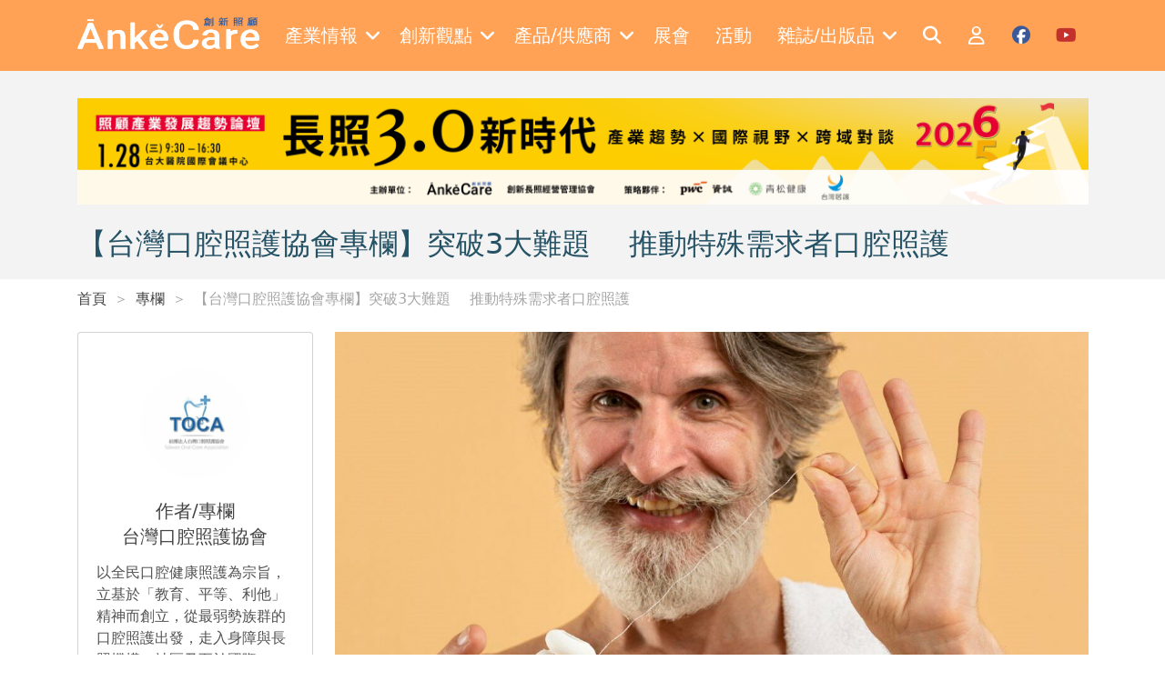

--- FILE ---
content_type: text/html; charset=utf-8
request_url: https://www.ankecare.com/article/2904-2023-12-12-17-11-23
body_size: 9571
content:
<!DOCTYPE html>
<html lang="zh-TW" itemscope itemtype="https://schema.org/WebPage">
<head>
    <base href="/" />

    <meta charset="UTF-8">
    <meta name="viewport" content="width=device-width, initial-scale=1.0, maximum-scale=2.0">
    <meta http-equiv="X-UA-Compatible" content="IE=edge,chrome=1">

    <title>【台灣口腔照護協會專欄】突破3大難題　 推動特殊需求者口腔照護 | Ankecare 創新照顧</title>

    <link rel="shortcut icon" type="image/x-icon" href="/assets/images/favicon.ico"/>
    <meta name="generator" content="Windwalker Framework"/>

    <meta name="title" content="【台灣口腔照護協會專欄】突破3大難題　 推動特殊需求者口腔照護">
    <meta name="description" content="在21世紀口腔領域最被強調兩部份，一個是生命週期的口腔照護，即在生命週期的每一個階段皆需要口腔照護。要有良好的口腔健康，必須要透過口腔醫療及口腔照護才能達到，而口腔照護則又包含了口腔護理、口腔清潔及口腔機能提升。">
    <meta name="keyword" content="台灣口腔照護協會&#13;
口腔照護&#13;
口腔醫療&#13;
口腔護理&#13;
口腔清潔&#13;
口腔機能提升&#13;
吸入性肺炎&#13;
吞嚥障礙&#13;
">
    <meta name="google-site-verification" content="JElYlJVejxUmzl8d3WL1R1KL7aDw7xb0b8nCt0bpwa4">
    <meta property="og:image:width" content="1200">
    <meta property="og:image:height" content="628">
    <meta property="og:description" content="在21世紀口腔領域最被強調兩部份，一個是生命週期的口腔照護，即在生命週期的每一個階段皆需要口腔照護。要有良好的口腔健康，必須要透過口腔醫療及口腔照護才能達到，而口腔照護則又包含了口腔護理、口腔清潔及口腔機能提升。">
    <meta property="og:image" content="https://lyrasoft.s3.amazonaws.com/ankecare/images/article/image/b8b9c74ac526fffbeb2d39ab038d1cd7.jpg?9fe600a84500ccdb283ae50b">

<link href="/assets/css/front/bootstrap/bootstrap.min.css?222fa8bb36072b6339933c4e" rel="stylesheet">
    <link href="/assets/css/front/app.css?222fa8bb36072b6339933c4e" rel="stylesheet">
    <link href="/assets/vendor/owl.carousel/dist/assets/owl.carousel.min.css?222fa8bb36072b6339933c4e" rel="stylesheet">
    <link href="/assets/vendor/owl.carousel/dist/assets/owl.theme.default.min.css?222fa8bb36072b6339933c4e" rel="stylesheet">
    <link href="/assets/vendor/alertifyjs/build/css/alertify.min.css?222fa8bb36072b6339933c4e" rel="stylesheet">
    <link href="/assets/vendor/alertifyjs/build/css/themes/bootstrap.min.css?222fa8bb36072b6339933c4e" rel="stylesheet">



    <!-- Google Tag Manager -->
    <script>(function(w,d,s,l,i){w[l]=w[l]||[];w[l].push({'gtm.start':
                new Date().getTime(),event:'gtm.js'});var f=d.getElementsByTagName(s)[0],
            j=d.createElement(s),dl=l!='dataLayer'?'&l='+l:'';j.async=true;j.src=
            'https://www.googletagmanager.com/gtm.js?id='+i+dl;f.parentNode.insertBefore(j,f);
        })(window,document,'script','dataLayer', 'GTM-K9HBGXS');</script>
    <!-- End Google Tag Manager -->
    </script>
</head>
<body class="stage-front module-front-article view-article-item layout-article-item">

    <!-- Google Tag Manager (noscript) -->
    <noscript><iframe src="https://www.googletagmanager.com/ns.html?id=GTM-K9HBGXS"
            height="0" width="0" style="display:none;visibility:hidden"></iframe></noscript>
    <!-- End Google Tag Manager (noscript) -->

            <header>
    <nav class="navbar navbar-expand-xl navbar-dark fixed-top py-3 c-header">
        <div class="container">
            <a class="navbar-brand" href="/">
                <img src="/assets/images/logo-w.png" alt="Windwalker LOGO" class="c-header__logo" />
            </a>
            <div class="d-xl-none">
                <a href="#mobile-menu" class="c-header__toggle-link" data-bs-toggle="offcanvas">
                    <i class="fa-solid fa-bars"></i>
                </a>
            </div>
            <div class="collapse navbar-collapse">
                                    <div class="navbar-nav mx-auto c-menu">
                                                                                    <div class="nav-item dropdown">
                                    <a href="javascript://" class="nav-link dropdown-toggle c-menu__item">
                                        <div class="d-flex align-items-center">
                                            <span class="me-2">產業情報</span>
                                            <i class="fa-solid fa-angle-down"></i>
                                        </div>
                                    </a>
                                    <div class="dropdown-menu c-menu-dropdown">
                                                                                                                                <a href="/articles/hottopics"
                                                target="_self"
                                                class="dropdown-item c-menu-dropdown__item">
                                                焦點話題
                                            </a>
                                                                                                                                <a href="/articles/caretech"
                                                target="_self"
                                                class="dropdown-item c-menu-dropdown__item">
                                                照顧科技
                                            </a>
                                                                                                                                <a href="/articles/onsitecare"
                                                target="_self"
                                                class="dropdown-item c-menu-dropdown__item">
                                                照顧現場
                                            </a>
                                                                                                                                <a href="/articles/policy"
                                                target="_self"
                                                class="dropdown-item c-menu-dropdown__item">
                                                政策觀察站
                                            </a>
                                                                                                                                <a href="/articles/globalnews"
                                                target="_self"
                                                class="dropdown-item c-menu-dropdown__item">
                                                國際瞭望台
                                            </a>
                                                                                                                                <a href="/articles/housing"
                                                target="_self"
                                                class="dropdown-item c-menu-dropdown__item">
                                                高齡者住宅
                                            </a>
                                                                                                                                <a href="/articles/fincare"
                                                target="_self"
                                                class="dropdown-item c-menu-dropdown__item">
                                                財經點線面
                                            </a>
                                                                                                                                <a href="/articles/operating"
                                                target="_self"
                                                class="dropdown-item c-menu-dropdown__item">
                                                經營管理補給站
                                            </a>
                                                                                                                                <a href="/articles/2024-02-22-07-35-04"
                                                target="_self"
                                                class="dropdown-item c-menu-dropdown__item">
                                                銀髮食代最前線
                                            </a>
                                                                                                                                <a href="/articles/2025-03-18-15-37-15"
                                                target="_self"
                                                class="dropdown-item c-menu-dropdown__item">
                                                照顧會客室Podcast
                                            </a>
                                                                            </div>
                                </div>
                                                                                                                <div class="nav-item dropdown">
                                    <a href="javascript://" class="nav-link dropdown-toggle c-menu__item">
                                        <div class="d-flex align-items-center">
                                            <span class="me-2">創新觀點</span>
                                            <i class="fa-solid fa-angle-down"></i>
                                        </div>
                                    </a>
                                    <div class="dropdown-menu c-menu-dropdown">
                                                                                                                                <a href="/columnist/list"
                                                target="_self"
                                                class="dropdown-item c-menu-dropdown__item">
                                                專欄一覽
                                            </a>
                                                                                                                                <a href="/articles/submits"
                                                target="_self"
                                                class="dropdown-item c-menu-dropdown__item">
                                                投書分享
                                            </a>
                                                                                                                                <a href="/articles/books"
                                                target="_self"
                                                class="dropdown-item c-menu-dropdown__item">
                                                照顧書庫
                                            </a>
                                                                                                                                <a href="/articles/editorsinsight"
                                                target="_self"
                                                class="dropdown-item c-menu-dropdown__item">
                                                編輯視野
                                            </a>
                                                                                                                                <a href="/articles/2022-07-06-03-13-46"
                                                target="_self"
                                                class="dropdown-item c-menu-dropdown__item">
                                                多元照顧
                                            </a>
                                                                                                                                <a href="/articles/2025-12-05-07-24-21"
                                                target="_self"
                                                class="dropdown-item c-menu-dropdown__item">
                                                聚焦機構
                                            </a>
                                                                                                                                <a href="/articles/hottopics/2025-07-30-10-18-42"
                                                target="_self"
                                                class="dropdown-item c-menu-dropdown__item">
                                                寵物長照
                                            </a>
                                                                            </div>
                                </div>
                                                                                                                <div class="nav-item dropdown">
                                    <a href="javascript://" class="nav-link dropdown-toggle c-menu__item">
                                        <div class="d-flex align-items-center">
                                            <span class="me-2">產品/供應商</span>
                                            <i class="fa-solid fa-angle-down"></i>
                                        </div>
                                    </a>
                                    <div class="dropdown-menu c-menu-dropdown">
                                                                                                                                <a href="/supplier/list"
                                                target="_self"
                                                class="dropdown-item c-menu-dropdown__item">
                                                供應商一覽
                                            </a>
                                                                                                                                <a href="/product/categories"
                                                target="_self"
                                                class="dropdown-item c-menu-dropdown__item">
                                                產品一覽
                                            </a>
                                                                                                                                <a href="/articles/specialfeature"
                                                target="_self"
                                                class="dropdown-item c-menu-dropdown__item">
                                                產品專題
                                            </a>
                                                                            </div>
                                </div>
                                                                                                                                                <a href="https://en.caresexpo.com/zh-tw/index.html"
                                    target="_blank" class="nav-item nav-link c-menu__item">
                                    <div class="d-flex align-items-center">
                                        <span class="me-2">展會</span>
                                    </div>
                                </a>
                                                                                                                                                <a href="/event/list"
                                    target="_self" class="nav-item nav-link c-menu__item">
                                    <div class="d-flex align-items-center">
                                        <span class="me-2">活動</span>
                                    </div>
                                </a>
                                                                                                                <div class="nav-item dropdown">
                                    <a href="javascript://" class="nav-link dropdown-toggle c-menu__item">
                                        <div class="d-flex align-items-center">
                                            <span class="me-2">雜誌/出版品</span>
                                            <i class="fa-solid fa-angle-down"></i>
                                        </div>
                                    </a>
                                    <div class="dropdown-menu c-menu-dropdown">
                                                                                                                                <a href="/magazine/list"
                                                target="_self"
                                                class="dropdown-item c-menu-dropdown__item">
                                                雜誌一覽
                                            </a>
                                                                                                                                <a href="/publication/list"
                                                target="_self"
                                                class="dropdown-item c-menu-dropdown__item">
                                                出版品介紹
                                            </a>
                                                                            </div>
                                </div>
                                                                        </div>
                
                <div class="navbar-nav ml-auto c-menu">
                    <a href="/search" class="nav-item nav-link c-header__icon">
                        <i class="fa-solid fa-search fa-fw text-white"></i>
                    </a>

                                            <a href="/login" class="nav-item nav-link c-header__icon">
                            <i class="fa-regular fa-user fa-fw text-white"></i>
                        </a>
                    
                    <a href="https://www.facebook.com/ankecare2018" target="_blank"
                        class="nav-item nav-link c-header__icon">
                        <i class="fa-brands fa-facebook fa-fw c-social c-facebook"></i>
                    </a>

                    <a href="https://www.youtube.com/channel/UCwF1_d1d-wagF6e3V7EBvGQ/videos"
                        target="_blank"
                        class="nav-item nav-link c-header__icon">
                        <i class="fa-brands fa-youtube fa-fw c-social c-youtube"></i>
                    </a>
                </div>
            </div>
        </div>

        <div class="offcanvas offcanvas-start c-offcanvas bg-primary d-xl-none" tabindex="-1" id="mobile-menu">
    <div class="offcanvas-header justify-content-end">
        <a href="javascript://" class="text-white" data-bs-dismiss="offcanvas">
            <i class="fa-solid fa-times fa-2x"></i>
        </a>
    </div>

    <div class="offcanvas-body">
                    <div class="navbar-nav flex-column c-mobile-menu border-bottom pb-3 mb-3">
                                                            <a class="nav-item nav-link c-mobile-menu__item"
                            data-bs-toggle="collapse" role="button" href="#mobile-menu-0">
                            產業情報
                            <i class="fa-solid fa-angle-down"></i>
                        </a>
                        <div class="collapse c-collapse" id="mobile-menu-0">
                            <div class="nav flex-column ms-3">
                                                                                                        <a href="/articles/hottopics" target="_self"
                                        class="nav-item nav-link c-collapse__item">
                                        焦點話題
                                    </a>
                                                                                                        <a href="/articles/caretech" target="_self"
                                        class="nav-item nav-link c-collapse__item">
                                        照顧科技
                                    </a>
                                                                                                        <a href="/articles/onsitecare" target="_self"
                                        class="nav-item nav-link c-collapse__item">
                                        照顧現場
                                    </a>
                                                                                                        <a href="/articles/policy" target="_self"
                                        class="nav-item nav-link c-collapse__item">
                                        政策觀察站
                                    </a>
                                                                                                        <a href="/articles/globalnews" target="_self"
                                        class="nav-item nav-link c-collapse__item">
                                        國際瞭望台
                                    </a>
                                                                                                        <a href="/articles/housing" target="_self"
                                        class="nav-item nav-link c-collapse__item">
                                        高齡者住宅
                                    </a>
                                                                                                        <a href="/articles/fincare" target="_self"
                                        class="nav-item nav-link c-collapse__item">
                                        財經點線面
                                    </a>
                                                                                                        <a href="/articles/operating" target="_self"
                                        class="nav-item nav-link c-collapse__item">
                                        經營管理補給站
                                    </a>
                                                                                                        <a href="/articles/2024-02-22-07-35-04" target="_self"
                                        class="nav-item nav-link c-collapse__item">
                                        銀髮食代最前線
                                    </a>
                                                                                                        <a href="/articles/2025-03-18-15-37-15" target="_self"
                                        class="nav-item nav-link c-collapse__item">
                                        照顧會客室Podcast
                                    </a>
                                                            </div>
                        </div>
                                                                                <a class="nav-item nav-link c-mobile-menu__item"
                            data-bs-toggle="collapse" role="button" href="#mobile-menu-1">
                            創新觀點
                            <i class="fa-solid fa-angle-down"></i>
                        </a>
                        <div class="collapse c-collapse" id="mobile-menu-1">
                            <div class="nav flex-column ms-3">
                                                                                                        <a href="/columnist/list" target="_self"
                                        class="nav-item nav-link c-collapse__item">
                                        專欄一覽
                                    </a>
                                                                                                        <a href="/articles/submits" target="_self"
                                        class="nav-item nav-link c-collapse__item">
                                        投書分享
                                    </a>
                                                                                                        <a href="/articles/books" target="_self"
                                        class="nav-item nav-link c-collapse__item">
                                        照顧書庫
                                    </a>
                                                                                                        <a href="/articles/editorsinsight" target="_self"
                                        class="nav-item nav-link c-collapse__item">
                                        編輯視野
                                    </a>
                                                                                                        <a href="/articles/2022-07-06-03-13-46" target="_self"
                                        class="nav-item nav-link c-collapse__item">
                                        多元照顧
                                    </a>
                                                                                                        <a href="/articles/2025-12-05-07-24-21" target="_self"
                                        class="nav-item nav-link c-collapse__item">
                                        聚焦機構
                                    </a>
                                                                                                        <a href="/articles/hottopics/2025-07-30-10-18-42" target="_self"
                                        class="nav-item nav-link c-collapse__item">
                                        寵物長照
                                    </a>
                                                            </div>
                        </div>
                                                                                <a class="nav-item nav-link c-mobile-menu__item"
                            data-bs-toggle="collapse" role="button" href="#mobile-menu-2">
                            產品/供應商
                            <i class="fa-solid fa-angle-down"></i>
                        </a>
                        <div class="collapse c-collapse" id="mobile-menu-2">
                            <div class="nav flex-column ms-3">
                                                                                                        <a href="/supplier/list" target="_self"
                                        class="nav-item nav-link c-collapse__item">
                                        供應商一覽
                                    </a>
                                                                                                        <a href="/product/categories" target="_self"
                                        class="nav-item nav-link c-collapse__item">
                                        產品一覽
                                    </a>
                                                                                                        <a href="/articles/specialfeature" target="_self"
                                        class="nav-item nav-link c-collapse__item">
                                        產品專題
                                    </a>
                                                            </div>
                        </div>
                                                                                                        <a href="https://en.caresexpo.com/zh-tw/index.html"
                            target="_blank"
                            class="nav-item nav-link c-mobile-menu__item">
                            展會
                        </a>
                                                                                                        <a href="/event/list"
                            target="_self"
                            class="nav-item nav-link c-mobile-menu__item">
                            活動
                        </a>
                                                                                <a class="nav-item nav-link c-mobile-menu__item"
                            data-bs-toggle="collapse" role="button" href="#mobile-menu-5">
                            雜誌/出版品
                            <i class="fa-solid fa-angle-down"></i>
                        </a>
                        <div class="collapse c-collapse" id="mobile-menu-5">
                            <div class="nav flex-column ms-3">
                                                                                                        <a href="/magazine/list" target="_self"
                                        class="nav-item nav-link c-collapse__item">
                                        雜誌一覽
                                    </a>
                                                                                                        <a href="/publication/list" target="_self"
                                        class="nav-item nav-link c-collapse__item">
                                        出版品介紹
                                    </a>
                                                            </div>
                        </div>
                                                </div>
        
        <div class="navbar-nav c-mobile-menu d-flex">
                            <a href="/login" class="nav-item nav-link c-mobile-menu__item">
                    會員登入
                </a>
            
            <a href="/search" class="nav-item nav-link c-mobile-menu__item">
                全站搜尋
            </a>
        </div>
    </div>
</div>
    </nav>
</header>
    
                
                <div class="c-banner">
        <div class="container">
                            <div class="d-none d-md-flex justify-content-center align-items-center bg-light mb-4">
                    <div class="owl-carousel j-carousel j-web-carousel">
                                                    <a href="https://www.ankecare.com/event/151-2026-01-02-02-56-33" target="_blank">
                                <img src="https://lyrasoft.s3.amazonaws.com/ankecare/images/2026/01/15/9c829ae4fc0796dbfe1b8bee.png" class="img-fluid"
                                    alt=""
                                    data-id="210">
                            </a>
                                            </div>
                </div>
            
                            <div class="d-flex d-md-none justify-content-center align-items-center bg-light mb-5">
                    <div class="owl-carousel j-carousel j-mobile-carousel">
                                                    <a href="https://www.ankecare.com/event/151-2026-01-02-02-56-33" target="_blank">
                                <img src="https://lyrasoft.s3.amazonaws.com/ankecare/images/2026/01/07/3c22c9ecc82bbcfb1427d6aa.png" class="img-fluid"
                                    alt="" data-id="210">
                            </a>
                                            </div>
                </div>
            
            <h2 class="text-title mb-0">
                【台灣口腔照護協會專欄】突破3大難題　 推動特殊需求者口腔照護
            </h2>

                        </div>
    </div>

    <div class="c-breadcrumb mb-4">
        <div class="container">
            <nav aria-label="breadcrumb" >
    <ol class="breadcrumb mb-0" itemscope itemtype="https://schema.org/BreadcrumbList">
                    <li class="breadcrumb-item  "
                aria-current="page" itemprop="itemListElement" itemscope
                itemtype="https://schema.org/ListItem">
                <a itemprop="item" href="/" >
                    首頁
                </a>
            </li>
                    <li class="breadcrumb-item  "
                aria-current="page" itemprop="itemListElement" itemscope
                itemtype="https://schema.org/ListItem">
                <a itemprop="item" href="/articles/column" >
                    專欄
                </a>
            </li>
                    <li class="breadcrumb-item  "
                aria-current="page" itemprop="itemListElement" itemscope
                itemtype="https://schema.org/ListItem">
                <a itemprop="item"  >
                    【台灣口腔照護協會專欄】突破3大難題　 推動特殊需求者口腔照護
                </a>
            </li>
            </ol>
</nav>


        </div>
    </div>

        <div class="c-article h-pb-100" itemscope itemtype="https://schema.org/Article">
        <div class="container">
            <div class="row">
                <div class="col-lg-3">
                                            <div class="mb-4 mb-lg-0" itemprop="author">
                            <div class="card c-columnist-card h-hover">
    <a href="/columnist/77-2023-04-20-04-07-50">
        <div class="d-flex flex-column align-items-center">
            <div class="c-columnist-card__img mb-4"
                style="background: url('https://lyrasoft.s3.amazonaws.com/ankecare/images/columnist/image/28dd2c7955ce926456240b2ff0100bde.jpg?dbee5e37983d4777c5ab2d69') no-repeat center center; background-size: cover"></div>
            <div class="text-dark text-center h5 mb-3">
                <div class="text-nowrap mb-1">作者/專欄</div>
                <div>台灣口腔照護協會</div>
            </div>

            <div class="text-base">
                <p>以全民口腔健康照護為宗旨，立基於「教育、平等、利他」精神而創立，從最弱勢族群的口腔照護出發，走入身障與長照機構、社區乃至於國際。</p>
            </div>
        </div>
    </a>
</div>
                        </div>
                                    </div>
                <div class="col-lg-9">
                    <div class="mb-3">
                                                    <img src="https://lyrasoft.s3.amazonaws.com/ankecare/images/article/image/b8b9c74ac526fffbeb2d39ab038d1cd7.jpg?9fe600a84500ccdb283ae50b" alt="【台灣口腔照護協會專欄】突破3大難題　 推動特殊需求者口腔照護"
                                itemprop="image" class=" c-article__image">
                                                                    </div>

                    <div class="mb-3 c-article__tag" itemprop="keywords">
                                                                                <a href="/search?q=%E5%8F%A3%E8%85%94%E7%85%A7%E8%AD%B7">
                                <span class="c-tag">口腔照護</span>
                            </a>
                                                                                    <span class="c-dot">&middot;</span>
                                                        <a href="/search?q=%E5%92%80%E5%9A%BC%E5%90%9E%E5%9A%A5%E9%9A%9C%E7%A4%99">
                                <span class="c-tag">咀嚼吞嚥障礙</span>
                            </a>
                                                                                    <span class="c-dot">&middot;</span>
                                                        <a href="/search?q=%E5%8F%A3%E8%85%94%E9%86%AB%E7%99%82">
                                <span class="c-tag">口腔醫療</span>
                            </a>
                                            </div>

                    <div class="d-flex align-items-center justify-content-between mb-3">
                        <div class="d-flex align-items-center">
                            <span class="me-2">2023/12/18</span>
                                                    </div>

                        <div class="d-flex align-items-center">
                            <a href="javascript://" class="j-copy-link-btn c-article__share me-2">
                                <i class="fa-solid fa-share-from-square fa-fw"></i>
                            </a>
                            <a href="https://www.facebook.com/sharer/sharer.php?u=https://www.ankecare.com/article/2904-2023-12-12-17-11-23"
                                target="_blank" class="c-article__share">
                                <i class="fa-brands fa-facebook-f fa-fw"></i>
                            </a>

                            <div class="c-article__share ms-2">
                                <a href="/login?return=aHR0cHM6Ly93d3cuYW5rZWNhcmUuY29tL2FydGljbGUvMjkwNC0yMDIzLTEyLTEyLTE3LTExLTIz" class="c-favorite">
        <i class="fa-thin fa-heart"></i>
    </a>
                            </div>
                        </div>
                    </div>

                    <div class="c-article__content" itemprop="articleBody">
                                                                            <p style="text-align: justify;"><span style="font-size: 16px;">文／邱耀章  台灣口腔照護協會理事長、邱牙醫診所負責人</span></p>
<p style="text-align: justify;">在21世紀口腔領域最被強調兩部份，一個是生命週期的口腔照護，即在生命週期的每一個階段皆需要<a href="article/2873-2023-11-28-15-26-16">口腔照護</a>：另一個被強調的是口腔健康沒照顧好，會引發嚴重的系統性疾病。在健康者是如此，更何況是在抵抗力較弱的特殊需求者。要有良好的口腔健康，必須要透過口腔醫療及口腔照護才能達到，而口腔照護則又包含了口腔護理、口腔清潔及口腔機能提升。</p>
                                                <p style="text-align: justify;"><span style="font-size: 16px;"><a href="article/2698-2023-08-26-08-17-37">吸入性肺炎</a>是特殊需求者的一大殺手，引發因素包含口腔衛生不良及吞嚥障礙。在台灣的本土經驗中，屏東醫院附設護理之家落實口腔清潔後，吸入性肺炎住院人數下降了31%，康禎護理之家全院推行潔牙後，因肺炎住院住民人數下降了60%。</span></p>
<p style="text-align: center;"><span style="font-size: 16px;"><img style="display: block; margin-left: auto; margin-right: auto;" src="https://lyrasoft.s3.amazonaws.com/ankecare/images/2023/12/18/17b8e64554a83bd5a4199444.jpg" alt="在提升口腔衛生後，屏東醫院附設護理之家、康禎護理之家因吸入性肺炎住院人數皆有下降。（圖片來源／Pexels）" width="600" height="477"><span style="font-size: 14px;">在提升口腔衛生後，屏東醫院附設護理之家、康禎護理之家因吸入性肺炎住院人數皆有下降。（圖片來源／Pexels）</span></span></p>
<p style="text-align: justify;"><span style="font-size: 16px;">人的大腦中有灰質和白質，隨著年紀增長，大腦的體積縮小、灰質流失，就可能發生失智狀況，咀嚼運動可以刺激大腦主宰學習與記憶的海馬迴，減緩灰質流失的速率，促進認知功能提升，牙齒越多、咀嚼功能越好，認知功能退化的比例就越低。</span></p>
<p style="text-align: justify;"><span style="font-size: 16px;">咀嚼可以將食物磨碎，藉由舌頭捲曲翻轉，形成容易進入食道的食糰。若咀嚼功能不佳、食糰鬆散難以吞嚥，食物很容易掉入氣管使人嗆到，甚至引發吸入性肺炎，日本甚至實證達成「<a href="article/2543-2023-05-26-07-35-46">8020</a>」者（指80歲的人能保有20顆以上的自然齒），每人每年減少32萬日圓醫療費用（非牙醫領域）。</span></p>
<p style="text-align: justify;"><span style="font-size: 16px;">目前台灣推動特殊需求者口腔照護困難點為：<strong><span style="color: rgb(53, 152, 219);">（1）人力不足，背後問題包括安於現況、技</span></strong><strong><span style="color: rgb(53, 152, 219);">術不熟悉、誘因不夠（2）跨領域合作尚未普及，運動、營養、復健與口腔必須結合，目前是從評估開始即有認知落差，各領域較勁及本位主義濃厚（3）從口腔清潔到機能提升；從評估到計劃管理，目前尚無共識的版本，增加推動實務難度。</span></strong>未來期待不管是健康、亞健康或失能者，都能透過良好的口腔照護，提升生活品質，達成縮短「壽命與健康餘命之間落差」的終極目標。</span></p>
<p style="text-align: center;"><span style="font-size: 16px;"><img style="display: block; margin-left: auto; margin-right: auto;" src="https://lyrasoft.s3.amazonaws.com/ankecare/images/2023/12/12/95cf96f733f7a4055c81319c.jpg" alt="作者邱耀章為台灣口腔照護協會理事長、邱牙醫診所負責人" width="300" height="300"><span style="font-size: 14px;">作者邱耀章為台灣口腔照護協會理事長、邱牙醫診所負責人</span><br></span></p>
<p>（專欄反映作者意見，不代表雜誌立場）</p>
<p><strong>更多精彩內容，敬請參閱<a href="publication/29-2023-11-13-11-57-55">第28期</a>創新照顧雜誌</strong></p>
<p><strong>喜歡這篇文章嗎？<a href="registration">加入會員</a>即可收藏文章、產品及供應商</strong></p>
                    </div>
                </div>
            </div>

                            <div class="mt-4">
                    <div class="h-title mb-3">
                        <h2 class="text-title mb-0">延伸閱讀</h2>
                    </div>

                    <div class="row">
                                                                                                                    <div class="col-md-6">
                                    <div class="col-12" itemprop="citation">
                                        <div class="c-article-row-card c-card" itemscope itemtype="https://schema.org/Article">
    <a href="/article/2489-2023-04-10-17-31-52"
        itemprop="url">
        
        <div class="d-flex mb-1">
                                    <span class="c-tag text-secondary" itemprop="subjectOf">口腔照護</span>
                                                <span class="c-dot">．</span>
                        <span class="c-tag text-secondary" itemprop="subjectOf">吞嚥照顧</span>
            </div>

        <div class="h5 text-dark mt-3 mt-md-0" itemprop="name">
            【台灣口腔照護協會專欄】來到口腔健身房 訓練口...
        </div>
    </a>

    <a href="/login?return=aHR0cHM6Ly93d3cuYW5rZWNhcmUuY29tL2FydGljbGUvMjkwNC0yMDIzLTEyLTEyLTE3LTExLTIz" class="c-favorite">
        <i class="fa-thin fa-heart"></i>
    </a>
</div>
                                    </div>
                                </div>
                                                                                                                                                <div class="col-md-6">
                                    <div class="col-12" itemprop="citation">
                                        <div class="c-article-row-card c-card" itemscope itemtype="https://schema.org/Article">
    <a href="/article/2884-2023-12-01-16-23-43"
        itemprop="url">
        
        <div class="d-flex mb-1">
                                    <span class="c-tag text-secondary" itemprop="subjectOf">物理治療</span>
                                                <span class="c-dot">．</span>
                        <span class="c-tag text-secondary" itemprop="subjectOf">復能</span>
                                    </div>

        <div class="h5 text-dark mt-3 mt-md-0" itemprop="name">
            【臺灣長照物理治療學會專欄】10步驟健口瑜珈操...
        </div>
    </a>

    <a href="/login?return=aHR0cHM6Ly93d3cuYW5rZWNhcmUuY29tL2FydGljbGUvMjkwNC0yMDIzLTEyLTEyLTE3LTExLTIz" class="c-favorite">
        <i class="fa-thin fa-heart"></i>
    </a>
</div>
                                    </div>
                                </div>
                                                                                                                                                                                </div>
                </div>
                    </div>
    </div>
    
            <div id="footer" class="c-footer">
    <div class="h-py-100 pb-6">
        <div class="container">
            <div class="d-lg-flex">
                <div class="w-100">
                    <div class="row">
                        <div class="col-6 col-xl-3">
                            <div class="c-list mb-5">
                                <div class="c-list__title px-3 pb-3 mb-3">
                                    網站搜尋
                                </div>
                                <div class="nav flex-column">
                                    <a href="/product/categories"
                                        class="nav-item nav-link c-list__item mb-1 d-flex">
                                        <span class="me-2">></span>
                                        <span>找產品</span>
                                    </a>
                                    <a href="/supplier/list"
                                        class="nav-item nav-link c-list__item mb-1 d-flex">
                                        <span class="me-2">></span>
                                        <span>找廠家</span>
                                    </a>
                                    <a href="/columnist/list"
                                        class="nav-item nav-link c-list__item mb-1 d-flex">
                                        <span class="me-2">></span>
                                        <span>找專欄作家</span>
                                    </a>
                                </div>
                            </div>
                        </div>
                        <div class="col-6 col-xl-3">
                            <div class="c-list mb-5">
                                <div class="c-list__title px-3 pb-3 mb-3">
                                    關於我們
                                </div>
                                <div class="nav flex-column">
                                    <a href="/page/about"
                                        class="nav-item nav-link c-list__item mb-1 d-flex">
                                        <span class="me-2">></span>
                                        <span>侒可傳媒</span>
                                    </a>

                                    <a href="/contact"
                                        class="nav-item nav-link c-list__item mb-1 d-flex">
                                        <span class="me-2">></span>
                                        <span>聯絡我們</span>
                                    </a>
                                </div>
                            </div>
                        </div>
                        <div class="col-6 col-xl-3">
                            <div class="c-list mb-5">
                                <div class="c-list__title px-3 pb-3 mb-3">
                                    會員服務
                                </div>
                                <div class="nav flex-column">
                                    <a href="/my/profile/edit"
                                        class="nav-item nav-link c-list__item mb-1 d-flex">
                                        <span class="me-2">></span>
                                        <span>會員中心</span>
                                    </a>
                                    <a href="https://docs.google.com/forms/d/14Sz6HDwY9swBhkqgkKW6ZFOZyla5Czjbk5oPWuPqY5E/viewform?edit_requested=true"
                                        target="_blank"
                                        class="nav-item nav-link c-list__item mb-1 d-flex">
                                        <span class="me-2">></span>
                                        <span>雜誌訂閱</span>
                                    </a>
                                    <a href="/page/terms"
                                        class="nav-item nav-link c-list__item mb-1 d-flex">
                                        <span class="me-2">></span>
                                        <span>會員服務條款</span>
                                    </a>
                                    <a href="/page/privacy"
                                        class="nav-item nav-link c-list__item mb-1 d-flex">
                                        <span class="me-2">></span>
                                        <span>隱私權政策</span>
                                    </a>
                                </div>
                            </div>
                        </div>
                        <div class="col-6 col-xl-3">
                            <div class="c-list mb-5">
                                <div class="c-list__title px-3 pb-3 mb-3">
                                    追蹤侒可
                                </div>
                                <div class="nav flex-column">
                                    <a href="/" class="nav-item nav-link c-list__item mb-1 d-flex">
                                        <span class="me-2">></span>
                                        <span>創新照顧</span>
                                    </a>
                                    <a href="https://ankemedia.com/"
                                        target="_blank"
                                        class="nav-item nav-link c-list__item mb-1 d-flex">
                                        <span class="me-2">></span>
                                        <span>安可人生</span>
                                    </a>
                                    <a href="https://www.facebook.com/ankepicturebookhouse"
                                        target="_blank"
                                        class="nav-item nav-link c-list__item mb-1 d-flex">
                                        <span class="me-2">></span>
                                        <span>後青春繪本館</span>
                                    </a>
                                    <a href="https://en.caresexpo.com/zh-tw/index.html"
                                        target="_blank"
                                        class="nav-item nav-link c-list__item mb-1 d-flex"
                                    >
                                        <span class="me-2">></span>
                                        <span>
                                            <span class="d-sm-block">Cares Expo Taipei</span>
                                            <span class="d-sm-block">台北國際照顧博覽會</span>
                                        </span>
                                    </a>
                                </div>
                            </div>
                        </div>
                    </div>
                </div>
                                <div class="">
                    <iframe
                        src="//www.facebook.com/plugins/likebox.php?href=https://www.facebook.com/ankecare2018/&amp;width=263&amp;height=480&amp;colorscheme=light&amp;show_faces=true&amp;show_border=false&amp;stream=true&amp;header=true"
                        scrolling="no" frameborder="0" class="c-iframe-fb" allowtransparency="true"></iframe>
                </div>
            </div>
        </div>
    </div>

    <div id="copyright" class="pb-3">
        <div class="container">
            <div class="text-center">
                &copy; COPYRIGHT 2026.ALL RIGHTS RESERVED.
            </div>
        </div>
    </div>
</div>
    

<script type="importmap">
{"imports":{"@systemjs":"\/assets\/vendor\/systemjs\/dist\/system.js","@unicorn\/":"\/assets\/vendor\/@windwalker-io\/unicorn\/dist\/","@unicorn":"\/assets\/vendor\/@windwalker-io\/unicorn\/dist\/unicorn.js","@main":"\/assets\/js\/front\/main.js","@jquery":"\/assets\/vendor\/jquery\/dist\/jquery.min.js","@alpinejs":"\/assets\/vendor\/alpinejs\/dist\/cdn.js","@spruce":"\/assets\/vendor\/@ryangjchandler\/spruce\/dist\/spruce.umd.js","@axios":"\/assets\/vendor\/axios\/dist\/axios.js","@awesome-checkbox":"\/assets\/vendor\/awesome-bootstrap-checkbox\/awesome-bootstrap-checkbox.css","@regenerator-runtime":"\/assets\/vendor\/regenerator-runtime\/runtime.js","@flatpickr\/":"\/assets\/vendor\/flatpickr\/dist\/","@cropperjs\/":"\/assets\/vendor\/cropperjs\/dist\/","@tinymce":"\/assets\/vendor\/tinymce\/tinymce.js","@sortablejs":"\/assets\/vendor\/sortablejs\/Sortable.min.js","@spectrum\/":"\/assets\/vendor\/spectrum-vanilla\/dist\/","@spectrum":"\/assets\/vendor\/spectrum-vanilla\/dist\/spectrum.min.js","@vue":"\/assets\/vendor\/vue\/dist\/vue.global.prod.js","@vuedraggable":"\/assets\/vendor\/vuedraggable\/dist\/vuedraggable.umd.min.js","@vue2-animate":"\/assets\/vendor\/vue2-animate\/dist\/vue2-animate.min.css","@core-js":"\/assets\/vendor\/core-js-bundle\/minified.js","@current-script-polyfill":"\/assets\/vendor\/current-script-polyfill\/currentScript.js","@luna\/":"\/assets\/vendor\/lyrasoft\/luna\/","@\/":"\/assets\/js\/","@view\/":"\/assets\/js\/view\/","@vendor\/":"\/assets\/vendor\/","@core\/":"\/assets\/vendor\/@windwalker-io\/core\/dist\/"},"scopes":{}}
</script>
<script type="systemjs-importmap">
{"imports":{"@systemjs":"\/assets\/vendor\/systemjs\/dist\/system.js","@unicorn\/":"\/assets\/vendor\/@windwalker-io\/unicorn\/dist\/","@unicorn":"\/assets\/vendor\/@windwalker-io\/unicorn\/dist\/unicorn.js","@main":"\/assets\/js\/front\/main.js","@jquery":"\/assets\/vendor\/jquery\/dist\/jquery.min.js","@alpinejs":"\/assets\/vendor\/alpinejs\/dist\/cdn.js","@spruce":"\/assets\/vendor\/@ryangjchandler\/spruce\/dist\/spruce.umd.js","@axios":"\/assets\/vendor\/axios\/dist\/axios.js","@awesome-checkbox":"\/assets\/vendor\/awesome-bootstrap-checkbox\/awesome-bootstrap-checkbox.css","@regenerator-runtime":"\/assets\/vendor\/regenerator-runtime\/runtime.js","@flatpickr\/":"\/assets\/vendor\/flatpickr\/dist\/","@cropperjs\/":"\/assets\/vendor\/cropperjs\/dist\/","@tinymce":"\/assets\/vendor\/tinymce\/tinymce.js","@sortablejs":"\/assets\/vendor\/sortablejs\/Sortable.min.js","@spectrum\/":"\/assets\/vendor\/spectrum-vanilla\/dist\/","@spectrum":"\/assets\/vendor\/spectrum-vanilla\/dist\/spectrum.min.js","@vue":"\/assets\/vendor\/vue\/dist\/vue.global.prod.js","@vuedraggable":"\/assets\/vendor\/vuedraggable\/dist\/vuedraggable.umd.min.js","@vue2-animate":"\/assets\/vendor\/vue2-animate\/dist\/vue2-animate.min.css","@core-js":"\/assets\/vendor\/core-js-bundle\/minified.js","@current-script-polyfill":"\/assets\/vendor\/current-script-polyfill\/currentScript.js","@luna\/":"\/assets\/vendor\/lyrasoft\/luna\/","@\/":"\/assets\/js\/","@view\/":"\/assets\/js\/view\/","@vendor\/":"\/assets\/vendor\/","@core\/":"\/assets\/vendor\/@windwalker-io\/core\/dist\/"},"scopes":{}}
</script>
<script src="/assets/vendor/systemjs/dist/system.min.js?222fa8bb36072b6339933c4e" onload="window.S = System"></script>
    <script src="/assets/vendor/@windwalker-io/unicorn/dist/system-hooks.js?222fa8bb36072b6339933c4e" data-version="222fa8bb36072b6339933c4e"></script>
    <script src="https://kit.fontawesome.com/5b63d80698.js?222fa8bb36072b6339933c4e"></script>
    <script src="/assets/vendor/jquery/dist/jquery.min.js?222fa8bb36072b6339933c4e"></script>
    <script src="/assets/vendor/bootstrap/dist/js/bootstrap.bundle.min.js?222fa8bb36072b6339933c4e"></script>
    <script src="/assets/js/front/favorite.js?222fa8bb36072b6339933c4e"></script>
    <script src="/assets/vendor/owl.carousel/dist/owl.carousel.min.js?222fa8bb36072b6339933c4e"></script>
    <script src="/assets/vendor/alertifyjs/build/alertify.min.js?222fa8bb36072b6339933c4e"></script>
    <script src="/assets/js/view/front/article/article-item.js?222fa8bb36072b6339933c4e"></script>
    <script>
document.__unicorn = {"unicorn.languages":{"unicorn.message.delete.confirm":"\u60a8\u78ba\u5b9a\u8981\u522a\u9664\uff1f\u57f7\u884c\u9019\u52d5\u4f5c\u5c07\u7121\u6cd5\u5fa9\u539f\u3002","unicorn.message.grid.checked":"\u8acb\u52fe\u9078\u4e00\u500b\u6216\u591a\u500b\u9805\u76ee","unicorn.message.validation.bad.input":"\u4e0d\u6b63\u78ba\u7684\u5167\u5bb9","unicorn.message.validation.custom.error":"\u683c\u5f0f\u932f\u8aa4","unicorn.message.validation.failure":"\u6b04\u4f4d: <strong>%s<\/strong> \u7684\u683c\u5f0f\u932f\u8aa4\u3002","unicorn.message.validation.pattern.mismatch":"\u683c\u5f0f\u932f\u8aa4","unicorn.message.validation.range.overflow":"\u6578\u503c\u904e\u5927","unicorn.message.validation.range.underflow":"\u6578\u503c\u592a\u5c0f","unicorn.message.validation.required":"\u6b04\u4f4d: <strong>%s<\/strong> \u4e0d\u5141\u8a31\u7a7a\u503c\u3002","unicorn.message.validation.step.mismatch":"\u683c\u5f0f\u932f\u8aa4","unicorn.message.validation.too.long":"\u904e\u9577\u7684\u5167\u5bb9","unicorn.message.validation.too.short":"\u9577\u5ea6\u4e0d\u8db3","unicorn.message.validation.type.mismatch":"\u683c\u5f0f\u932f\u8aa4","unicorn.message.validation.valid":"\u9a57\u8b49\u901a\u904e","unicorn.message.validation.value.missing":"\u8acb\u586b\u5beb\u9019\u500b\u6b04\u4f4d"},"unicorn.uri":{"full":"https:\/\/www.ankecare.com\/article\/2904-2023-12-12-17-11-23","current":"https:\/\/www.ankecare.com\/article\/2904-2023-12-12-17-11-23","script":"index.php","root":"https:\/\/www.ankecare.com\/","host":"https:\/\/www.ankecare.com","path":"\/","route":"article\/2904-2023-12-12-17-11-23\/","asset":{"path":"\/assets\/","root":"https:\/\/www.ankecare.com\/assets\/"}},"csrf-token":"we4HN2_wWRsDg4o9WsA6rCWbe3m1awN9NtKOt0XERD8","unicorn.routes":{"@ajax_favorited":"\/my\/_ajax\/favorited","@ajax_un_favorite":"\/my\/_ajax\/un\/favorite","@ajax_adv_log":"\/_ajax\/adv\/log"}};;
System.import('@main');
    </script>
    <script class="message-wrap">
    System.import('@main').then(function () {
            });
</script>

</body>
</html>
